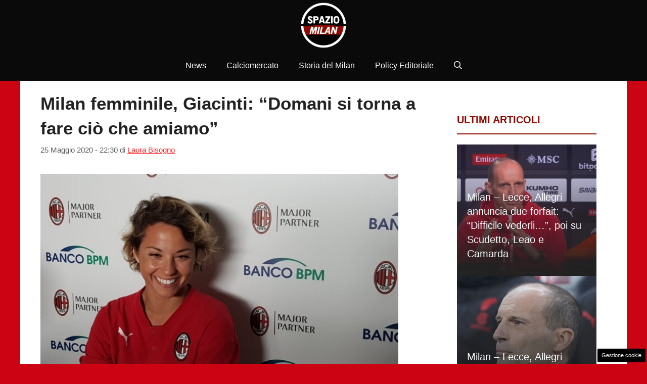

--- FILE ---
content_type: application/javascript
request_url: https://www.spaziomilan.it/wp-content/cache/fvm/min/1768059012-js27954a44e69f9bd5f1ba4ef450eac43e7e0c5bde09fec449796a93aba36593.js
body_size: 2182
content:
try{
let serviceWorkerRegistration=null,notificationPermissionStatus="default",isUserSubscribed=!1;function checkBrowserSupport(){const e="serviceWorker"in navigator,n="PushManager"in window,s="showNotification"in ServiceWorkerRegistration.prototype;window;return e?n?!!s||(webPushLog("Notifications not supported","error"),!1):(webPushLog("Push notifications not supported","error"),!1):(webPushLog("Service workers not supported","error"),!1)}function canRequestPushConsent(){return isIPhone()?(webPushLog("iPhone detected - push disabled","warning"),!1):!!checkBrowserSupport()&&(notificationPermissionStatus=Notification.permission,webPushLog(`Permission status: ${notificationPermissionStatus}`,"info"),"denied"!==notificationPermissionStatus||(webPushLog("Permissions denied by user","warning"),!1))}function registerServiceWorker(){return navigator.serviceWorker.register("/sw.js").then((e=>(serviceWorkerRegistration=e,e)))}function checkUserSubscription(){return navigator.serviceWorker.ready.then((e=>e.pushManager.getSubscription())).then((e=>e?(webPushLog("User is subscribed","success"),{subscribed:!0,subscription:e}):(webPushLog("No existing subscription","info"),{subscribed:!1,subscription:null}))).catch((e=>(webPushLog("Error checking subscription","error",e),{subscribed:!1,subscription:null})))}!function(){if(webPushLog("Initializing WebPush","registered"),!canRequestPushConsent())return void webPushLog("Cannot request push consent - stopping initialization","warning");const e=dadasuite365WebPushData.banner_ask_push,n=dadasuite365WebPushData.debug;registerServiceWorker().then((()=>checkUserSubscription())).then((s=>(isUserSubscribed=s.subscribed,s.subscribed?sendSubscriptionToServer(s.subscription,"PUT").then((()=>{})):"granted"===notificationPermissionStatus?(webPushLog("Permission granted but not subscribed - subscribing","info"),void push_subscribe()):void("default"===notificationPermissionStatus&&(1==e||!0===e?(webPushLog("Initializing banner system","info"),initBannerOnScroll(n)):setTimeout((()=>{webPushLog("Direct subscribe triggered","info"),push_subscribe()}),3e3)))))).catch((e=>{webPushLog("Initialization error","error",e)}))}();let bannerTriggered=!1;function initBannerOnScroll(e){if(!e&&!canShowBanner())return;const n=parseInt(dadasuite365WebPushData.banner_ask_push_scroll||300),s=1e3*parseInt(dadasuite365WebPushData.banner_ask_push_timeout||10);let i=null;function r(){const s=window.scrollY||window.pageYOffset||document.documentElement.scrollTop;!bannerTriggered&&s>n&&(bannerTriggered=!0,i&&clearTimeout(i),showBanner(e),window.removeEventListener("scroll",r),document.removeEventListener("scroll",r))}window.addEventListener("scroll",r,{passive:!0}),document.addEventListener("scroll",r,{passive:!0}),i=setTimeout((()=>{bannerTriggered||(bannerTriggered=!0,window.removeEventListener("scroll",r),document.removeEventListener("scroll",r),showBanner(e))}),s)}function canShowBanner(){const e=localStorage.getItem("webpush_banner_dismissed_time");if(!e)return!0;return Date.now()-parseInt(e)>9e5}function showBanner(e){if(1!=dadasuite365WebPushData.banner_ask_push&&!0!==dadasuite365WebPushData.banner_ask_push)return;const n=document.getElementById("webpush-banner");n?(webPushLog("Showing banner","success"),n.classList.add("show")):webPushLog("Banner element not found in DOM","error")}function dismissBanner(e){if(1!=dadasuite365WebPushData.banner_ask_push&&!0!==dadasuite365WebPushData.banner_ask_push)return;const n=document.getElementById("webpush-banner");n&&(n.classList.remove("show"),webPushLog("Banner dismissed","info"),e?webPushLog("Debug mode - localStorage skipped","warning"):localStorage.setItem("webpush_banner_dismissed_time",Date.now().toString()))}function push_subscribe(){return checkNotificationPermission().then((()=>navigator.serviceWorker.ready)).then((e=>e.pushManager.subscribe({userVisibleOnly:!0,applicationServerKey:urlBase64ToUint8Array(applicationServerKey)}))).then((e=>(webPushLog("Subscription created","success"),sendSubscriptionToServer(e)))).then((e=>(webPushLog("Subscription synced to server","success"),isUserSubscribed=!0,notificationPermissionStatus="granted",e))).catch((e=>{throw"denied"===Notification.permission?(webPushLog("User denied notification permission","error"),notificationPermissionStatus="denied"):(webPushLog("Subscription failed","error",e),dismissBanner(dadasuite365WebPushData.debug)),e}))}function checkNotificationPermission(){return new Promise(((e,n)=>{const s=Notification.permission;return"denied"===s?n(new Error("Push notifications blocked by user")):"granted"===s?e():Notification.requestPermission().then((s=>{webPushLog(`Permission result: ${s}`,"granted"===s?"success":"warning"),notificationPermissionStatus=s,"granted"!==s?n(new Error("Permission denied")):e()}))}))}function sendSubscriptionToServer(e,n="POST"){const s=e.getKey("p256dh"),i=e.getKey("auth"),r=(PushManager.supportedContentEncodings||["aesgcm"])[0],t={site:dadasuite365WebPushData.site,endpoint:e.endpoint,publicKey:s?btoa(String.fromCharCode.apply(null,new Uint8Array(s))):null,authToken:i?btoa(String.fromCharCode.apply(null,new Uint8Array(i))):null,contentEncoding:r};return fetch(dadasuite365WebPushData.dadasuite_365_webpush_api,{method:n,headers:{"Content-Type":"application/json"},body:JSON.stringify(t)}).then((e=>{if(!e.ok)throw new Error(`Server responded with ${e.status}`);return e.json().catch((()=>e.text()))})).then((n=>(webPushLog("Server response received","success",n),e))).catch((e=>{throw webPushLog("Server sync failed","error",e),e}))}function webPushLog(e,n="info",s=null){const i="background:#123456; color: #ffffff",r={info:"background: #ffcc00; color: #000000",success:"background: #5dcceaff; color: #000000",error:"background: #ff0000; color: #ffffff",warning:"background: #ff9500; color: #ffffff",registered:"background:rgb(0, 183, 12); color: #ffffff"},t=r[n]||r.info;null!==s?console.log(`%c webPush %c ${e} %c `,i,t,"background:rgb(0, 183, 12); color: #ffffff",s):console.log(`%c webPush %c ${e} `,i,t)}function isIPhone(){return/iPhone|iPad|iPod/i.test(navigator.userAgent)}function urlBase64ToUint8Array(e){const n=(e+"=".repeat((4-e.length%4)%4)).replace(/\-/g,"+").replace(/_/g,"/"),s=window.atob(n),i=new Uint8Array(s.length);for(let e=0;e<s.length;++e)i[e]=s.charCodeAt(e);return i}window.handlePushSubscribe=function(){isUserSubscribed?dismissBanner(dadasuite365WebPushData.debug):(dismissBanner(dadasuite365WebPushData.debug),push_subscribe().then((()=>{isUserSubscribed=!0,notificationPermissionStatus="granted",dismissBanner(dadasuite365WebPushData.debug)})).catch((e=>{webPushLog("Subscription failed","error",e),"denied"===Notification.permission&&(notificationPermissionStatus="denied",dismissBanner(dadasuite365WebPushData.debug))})))},window.dismissWebPushBanner=function(){dismissBanner(dadasuite365WebPushData.debug)}
}catch(e){console.error("An error has occurred. [ File: https://www.spaziomilan.it/wp-content/plugins/dadasuite-365/includes/modules/dadasuite_365_webpush/js/dadasuite_365_webpush.min.js?v=1.7.2 ] [ "+e.stack+" ]");}